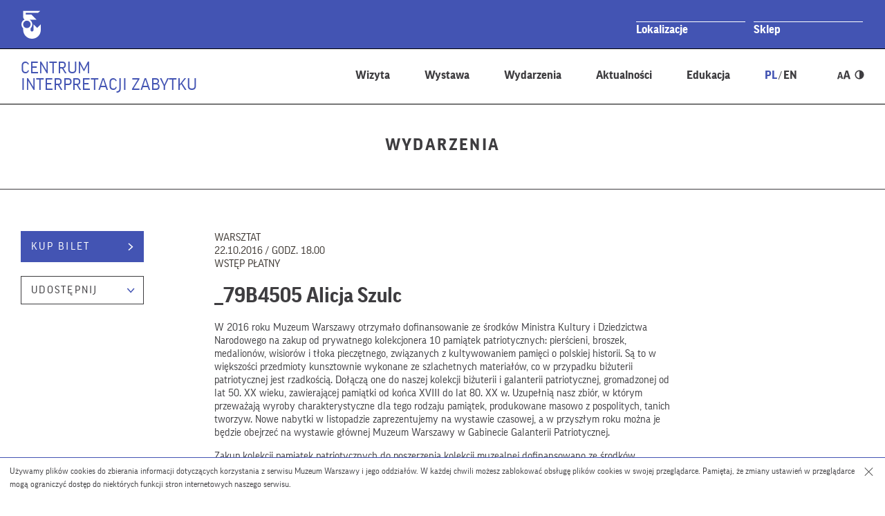

--- FILE ---
content_type: text/html; charset=UTF-8
request_url: https://ciz.muzeumwarszawy.pl/wydarzenia/czwartek-kuratorski-gabinet-sreber-i-platerow-warszawskich/_79b4505-alicja-szulc/
body_size: 14073
content:
<!DOCTYPE html>
        <html class="" lang="pl" xml:lang="pl">
<head>
    <!--[if lt IE 7]>
    <p class="chromeframe">You are using an outdated browser. <a href="http://browsehappy.com/">Upgrade your browser today</a> or <a href="http://www.google.com/chromeframe/?redirect=true">install Google Chrome Frame</a> to fully enjoy this site.</p>
    <![endif]-->
    <!--[if lt IE 9]>
    <script src="https://html5shim.googlecode.com/svn/trunk/html5.js"></script>
    <![endif]-->
    <meta charset="utf-8">
    <meta name="viewport" content="width=device-width, initial-scale=1.0, minimum-scale=1.0, maximum-scale=4.0">
    <meta name="format-detection" content="telephone=no" />
    <meta name="description" content="Muzeum Warszawy">
    <link rel="icon" href="https://ciz.muzeumwarszawy.pl/wp-content/themes/muzeum_warszawy_oddzial/img/favicon.ico" type="image/x-icon">
    <link rel="apple-touch-icon" sizes="57x57" href="https://ciz.muzeumwarszawy.pl/wp-content/themes/muzeum_warszawy_oddzial/img/favicon/apple-icon-57x57.png">
    <link rel="apple-touch-icon" sizes="60x60" href="https://ciz.muzeumwarszawy.pl/wp-content/themes/muzeum_warszawy_oddzial/img/favicon/apple-icon-60x60.png">
    <link rel="apple-touch-icon" sizes="72x72" href="https://ciz.muzeumwarszawy.pl/wp-content/themes/muzeum_warszawy_oddzial/img/favicon/apple-icon-72x72.png">
    <link rel="apple-touch-icon" sizes="76x76" href="https://ciz.muzeumwarszawy.pl/wp-content/themes/muzeum_warszawy_oddzial/img/favicon/apple-icon-76x76.png">
    <link rel="apple-touch-icon" sizes="114x114" href="https://ciz.muzeumwarszawy.pl/wp-content/themes/muzeum_warszawy_oddzial/img/favicon/apple-icon-114x114.png">
    <link rel="apple-touch-icon" sizes="120x120" href="https://ciz.muzeumwarszawy.pl/wp-content/themes/muzeum_warszawy_oddzial/img/favicon/apple-icon-120x120.png">
    <link rel="apple-touch-icon" sizes="144x144" href="https://ciz.muzeumwarszawy.pl/wp-content/themes/muzeum_warszawy_oddzial/img/favicon/apple-icon-144x144.png">
    <link rel="apple-touch-icon" sizes="152x152" href="https://ciz.muzeumwarszawy.pl/wp-content/themes/muzeum_warszawy_oddzial/img/favicon/apple-icon-152x152.png">
    <link rel="apple-touch-icon" sizes="180x180" href="https://ciz.muzeumwarszawy.pl/wp-content/themes/muzeum_warszawy_oddzial/img/favicon/apple-icon-180x180.png">
    <link rel="icon" type="image/png" sizes="192x192"  href="https://ciz.muzeumwarszawy.pl/wp-content/themes/muzeum_warszawy_oddzial/img/favicon/android-icon-192x192.png">
    <link rel="icon" type="image/png" sizes="32x32" href="https://ciz.muzeumwarszawy.pl/wp-content/themes/muzeum_warszawy_oddzial/img/favicon/favicon-32x32.png">
    <link rel="icon" type="image/png" sizes="96x96" href="https://ciz.muzeumwarszawy.pl/wp-content/themes/muzeum_warszawy_oddzial/img/favicon/favicon-96x96.png">
    <link rel="icon" type="image/png" sizes="16x16" href="https://ciz.muzeumwarszawy.pl/wp-content/themes/muzeum_warszawy_oddzial/img/favicon/favicon-16x16.png">
    <link rel="manifest" href="https://ciz.muzeumwarszawy.pl/wp-content/themes/muzeum_warszawy_oddzial/img/favicon/manifest.json">
    <meta name="msapplication-TileColor" content="#ffffff">
    <meta name="msapplication-TileImage" content="/ms-icon-144x144.png">
    
    <script type="text/javascript">var templateUrl = 'https://ciz.muzeumwarszawy.pl/wp-content/themes/muzeum_warszawy_oddzial';var blogUrl = 'https://ciz.muzeumwarszawy.pl';</script>
    <!--<link rel="stylesheet" href="https://muzeumwarszawy.pl/wp-content/themes/muzeum_warszawy/stylesheets/css/styles.css" type="text/css" media="all">-->
    <meta name='robots' content='index, follow, max-image-preview:large, max-snippet:-1, max-video-preview:-1' />
<link rel="alternate" hreflang="pl" href="https://ciz.muzeumwarszawy.pl/wydarzenia/czwartek-kuratorski-gabinet-sreber-i-platerow-warszawskich/_79b4505-alicja-szulc/" />
<link rel="alternate" hreflang="en" href="https://ciz.muzeumwarszawy.pl/en/_79b4505-alicja-szulc-2/" />
<link rel="alternate" hreflang="x-default" href="https://ciz.muzeumwarszawy.pl/wydarzenia/czwartek-kuratorski-gabinet-sreber-i-platerow-warszawskich/_79b4505-alicja-szulc/" />

	<!-- This site is optimized with the Yoast SEO plugin v26.7 - https://yoast.com/wordpress/plugins/seo/ -->
	<title>_79B4505 Alicja Szulc | Centrum Interpretacji Zabytku</title>
	<link rel="canonical" href="https://ciz.muzeumwarszawy.pl/wydarzenia/czwartek-kuratorski-gabinet-sreber-i-platerow-warszawskich/_79b4505-alicja-szulc/" />
	<meta property="og:locale" content="pl_PL" />
	<meta property="og:type" content="article" />
	<meta property="og:title" content="_79B4505 Alicja Szulc | Centrum Interpretacji Zabytku" />
	<meta property="og:url" content="https://ciz.muzeumwarszawy.pl/wydarzenia/czwartek-kuratorski-gabinet-sreber-i-platerow-warszawskich/_79b4505-alicja-szulc/" />
	<meta property="og:site_name" content="Centrum Interpretacji Zabytku" />
	<meta property="article:publisher" content="https://www.facebook.com/Centrum.Interpretacji.Zabytku" />
	<meta property="og:image" content="https://ciz.muzeumwarszawy.pl/wydarzenia/czwartek-kuratorski-gabinet-sreber-i-platerow-warszawskich/_79b4505-alicja-szulc" />
	<meta property="og:image:width" content="1200" />
	<meta property="og:image:height" content="800" />
	<meta property="og:image:type" content="image/jpeg" />
	<meta name="twitter:card" content="summary_large_image" />
	<script type="application/ld+json" class="yoast-schema-graph">{"@context":"https://schema.org","@graph":[{"@type":"WebPage","@id":"https://ciz.muzeumwarszawy.pl/wydarzenia/czwartek-kuratorski-gabinet-sreber-i-platerow-warszawskich/_79b4505-alicja-szulc/","url":"https://ciz.muzeumwarszawy.pl/wydarzenia/czwartek-kuratorski-gabinet-sreber-i-platerow-warszawskich/_79b4505-alicja-szulc/","name":"_79B4505 Alicja Szulc | Centrum Interpretacji Zabytku","isPartOf":{"@id":"https://ciz.muzeumwarszawy.pl/#website"},"primaryImageOfPage":{"@id":"https://ciz.muzeumwarszawy.pl/wydarzenia/czwartek-kuratorski-gabinet-sreber-i-platerow-warszawskich/_79b4505-alicja-szulc/#primaryimage"},"image":{"@id":"https://ciz.muzeumwarszawy.pl/wydarzenia/czwartek-kuratorski-gabinet-sreber-i-platerow-warszawskich/_79b4505-alicja-szulc/#primaryimage"},"thumbnailUrl":"https://ciz.muzeumwarszawy.pl/wp-content/uploads/sites/18/2022/03/79B4505-Alicja-Szulc.jpg","datePublished":"2022-03-28T14:03:38+00:00","breadcrumb":{"@id":"https://ciz.muzeumwarszawy.pl/wydarzenia/czwartek-kuratorski-gabinet-sreber-i-platerow-warszawskich/_79b4505-alicja-szulc/#breadcrumb"},"inLanguage":"pl-PL","potentialAction":[{"@type":"ReadAction","target":["https://ciz.muzeumwarszawy.pl/wydarzenia/czwartek-kuratorski-gabinet-sreber-i-platerow-warszawskich/_79b4505-alicja-szulc/"]}]},{"@type":"ImageObject","inLanguage":"pl-PL","@id":"https://ciz.muzeumwarszawy.pl/wydarzenia/czwartek-kuratorski-gabinet-sreber-i-platerow-warszawskich/_79b4505-alicja-szulc/#primaryimage","url":"https://ciz.muzeumwarszawy.pl/wp-content/uploads/sites/18/2022/03/79B4505-Alicja-Szulc.jpg","contentUrl":"https://ciz.muzeumwarszawy.pl/wp-content/uploads/sites/18/2022/03/79B4505-Alicja-Szulc.jpg","width":1200,"height":800},{"@type":"BreadcrumbList","@id":"https://ciz.muzeumwarszawy.pl/wydarzenia/czwartek-kuratorski-gabinet-sreber-i-platerow-warszawskich/_79b4505-alicja-szulc/#breadcrumb","itemListElement":[{"@type":"ListItem","position":1,"name":"Home","item":"https://ciz.muzeumwarszawy.pl/"},{"@type":"ListItem","position":2,"name":"Czwartek kuratorski: Gabinet Sreber i Platerów Warszawskich","item":"https://ciz.muzeumwarszawy.pl/wydarzenia/czwartek-kuratorski-gabinet-sreber-i-platerow-warszawskich/"},{"@type":"ListItem","position":3,"name":"_79B4505 Alicja Szulc"}]},{"@type":"WebSite","@id":"https://ciz.muzeumwarszawy.pl/#website","url":"https://ciz.muzeumwarszawy.pl/","name":"Centrum Interpretacji Zabytku","description":"Centrum Interpretacji Zabytku","potentialAction":[{"@type":"SearchAction","target":{"@type":"EntryPoint","urlTemplate":"https://ciz.muzeumwarszawy.pl/?s={search_term_string}"},"query-input":{"@type":"PropertyValueSpecification","valueRequired":true,"valueName":"search_term_string"}}],"inLanguage":"pl-PL"}]}</script>
	<!-- / Yoast SEO plugin. -->


<link rel='dns-prefetch' href='//code.jquery.com' />
<link rel="alternate" type="application/rss+xml" title="Centrum Interpretacji Zabytku &raquo; _79B4505 Alicja Szulc Kanał z komentarzami" href="https://ciz.muzeumwarszawy.pl/wydarzenia/czwartek-kuratorski-gabinet-sreber-i-platerow-warszawskich/_79b4505-alicja-szulc/feed/" />
<link rel="alternate" title="oEmbed (JSON)" type="application/json+oembed" href="https://ciz.muzeumwarszawy.pl/wp-json/oembed/1.0/embed?url=https%3A%2F%2Fciz.muzeumwarszawy.pl%2Fwydarzenia%2Fczwartek-kuratorski-gabinet-sreber-i-platerow-warszawskich%2F_79b4505-alicja-szulc%2F" />
<link rel="alternate" title="oEmbed (XML)" type="text/xml+oembed" href="https://ciz.muzeumwarszawy.pl/wp-json/oembed/1.0/embed?url=https%3A%2F%2Fciz.muzeumwarszawy.pl%2Fwydarzenia%2Fczwartek-kuratorski-gabinet-sreber-i-platerow-warszawskich%2F_79b4505-alicja-szulc%2F&#038;format=xml" />
<style id='wp-img-auto-sizes-contain-inline-css' type='text/css'>
img:is([sizes=auto i],[sizes^="auto," i]){contain-intrinsic-size:3000px 1500px}
/*# sourceURL=wp-img-auto-sizes-contain-inline-css */
</style>
<link rel='stylesheet' id='fonts-css' href='https://ciz.muzeumwarszawy.pl/wp-content/themes/muzeum_warszawy_oddzial/stylesheets/css/fonts.css?ver=1.0' type='text/css' media='all' />
<link rel='stylesheet' id='global-css' href='https://ciz.muzeumwarszawy.pl/wp-content/themes/muzeum_warszawy_oddzial/stylesheets/css/common-300925.css?ver=1.0' type='text/css' media='all' />
<link rel='stylesheet' id='highcontrast-css' href='https://ciz.muzeumwarszawy.pl/wp-content/themes/muzeum_warszawy_oddzial/stylesheets/css/contrast.css?ver=1.0' type='text/css' media='all' />
<link rel='stylesheet' id='main-css' href='https://ciz.muzeumwarszawy.pl/wp-content/themes/muzeum_warszawy_oddzial/stylesheets/css/styles-050925.css?ver=1.0' type='text/css' media='all' />
<style id='wp-emoji-styles-inline-css' type='text/css'>

	img.wp-smiley, img.emoji {
		display: inline !important;
		border: none !important;
		box-shadow: none !important;
		height: 1em !important;
		width: 1em !important;
		margin: 0 0.07em !important;
		vertical-align: -0.1em !important;
		background: none !important;
		padding: 0 !important;
	}
/*# sourceURL=wp-emoji-styles-inline-css */
</style>
<link rel='stylesheet' id='wp-block-library-css' href='https://ciz.muzeumwarszawy.pl/wp-includes/css/dist/block-library/style.min.css?ver=6.9' type='text/css' media='all' />
<style id='classic-theme-styles-inline-css' type='text/css'>
/*! This file is auto-generated */
.wp-block-button__link{color:#fff;background-color:#32373c;border-radius:9999px;box-shadow:none;text-decoration:none;padding:calc(.667em + 2px) calc(1.333em + 2px);font-size:1.125em}.wp-block-file__button{background:#32373c;color:#fff;text-decoration:none}
/*# sourceURL=/wp-includes/css/classic-themes.min.css */
</style>
<style id='global-styles-inline-css' type='text/css'>
:root{--wp--preset--aspect-ratio--square: 1;--wp--preset--aspect-ratio--4-3: 4/3;--wp--preset--aspect-ratio--3-4: 3/4;--wp--preset--aspect-ratio--3-2: 3/2;--wp--preset--aspect-ratio--2-3: 2/3;--wp--preset--aspect-ratio--16-9: 16/9;--wp--preset--aspect-ratio--9-16: 9/16;--wp--preset--color--black: #000000;--wp--preset--color--cyan-bluish-gray: #abb8c3;--wp--preset--color--white: #ffffff;--wp--preset--color--pale-pink: #f78da7;--wp--preset--color--vivid-red: #cf2e2e;--wp--preset--color--luminous-vivid-orange: #ff6900;--wp--preset--color--luminous-vivid-amber: #fcb900;--wp--preset--color--light-green-cyan: #7bdcb5;--wp--preset--color--vivid-green-cyan: #00d084;--wp--preset--color--pale-cyan-blue: #8ed1fc;--wp--preset--color--vivid-cyan-blue: #0693e3;--wp--preset--color--vivid-purple: #9b51e0;--wp--preset--gradient--vivid-cyan-blue-to-vivid-purple: linear-gradient(135deg,rgb(6,147,227) 0%,rgb(155,81,224) 100%);--wp--preset--gradient--light-green-cyan-to-vivid-green-cyan: linear-gradient(135deg,rgb(122,220,180) 0%,rgb(0,208,130) 100%);--wp--preset--gradient--luminous-vivid-amber-to-luminous-vivid-orange: linear-gradient(135deg,rgb(252,185,0) 0%,rgb(255,105,0) 100%);--wp--preset--gradient--luminous-vivid-orange-to-vivid-red: linear-gradient(135deg,rgb(255,105,0) 0%,rgb(207,46,46) 100%);--wp--preset--gradient--very-light-gray-to-cyan-bluish-gray: linear-gradient(135deg,rgb(238,238,238) 0%,rgb(169,184,195) 100%);--wp--preset--gradient--cool-to-warm-spectrum: linear-gradient(135deg,rgb(74,234,220) 0%,rgb(151,120,209) 20%,rgb(207,42,186) 40%,rgb(238,44,130) 60%,rgb(251,105,98) 80%,rgb(254,248,76) 100%);--wp--preset--gradient--blush-light-purple: linear-gradient(135deg,rgb(255,206,236) 0%,rgb(152,150,240) 100%);--wp--preset--gradient--blush-bordeaux: linear-gradient(135deg,rgb(254,205,165) 0%,rgb(254,45,45) 50%,rgb(107,0,62) 100%);--wp--preset--gradient--luminous-dusk: linear-gradient(135deg,rgb(255,203,112) 0%,rgb(199,81,192) 50%,rgb(65,88,208) 100%);--wp--preset--gradient--pale-ocean: linear-gradient(135deg,rgb(255,245,203) 0%,rgb(182,227,212) 50%,rgb(51,167,181) 100%);--wp--preset--gradient--electric-grass: linear-gradient(135deg,rgb(202,248,128) 0%,rgb(113,206,126) 100%);--wp--preset--gradient--midnight: linear-gradient(135deg,rgb(2,3,129) 0%,rgb(40,116,252) 100%);--wp--preset--font-size--small: 13px;--wp--preset--font-size--medium: 20px;--wp--preset--font-size--large: 36px;--wp--preset--font-size--x-large: 42px;--wp--preset--spacing--20: 0.44rem;--wp--preset--spacing--30: 0.67rem;--wp--preset--spacing--40: 1rem;--wp--preset--spacing--50: 1.5rem;--wp--preset--spacing--60: 2.25rem;--wp--preset--spacing--70: 3.38rem;--wp--preset--spacing--80: 5.06rem;--wp--preset--shadow--natural: 6px 6px 9px rgba(0, 0, 0, 0.2);--wp--preset--shadow--deep: 12px 12px 50px rgba(0, 0, 0, 0.4);--wp--preset--shadow--sharp: 6px 6px 0px rgba(0, 0, 0, 0.2);--wp--preset--shadow--outlined: 6px 6px 0px -3px rgb(255, 255, 255), 6px 6px rgb(0, 0, 0);--wp--preset--shadow--crisp: 6px 6px 0px rgb(0, 0, 0);}:where(.is-layout-flex){gap: 0.5em;}:where(.is-layout-grid){gap: 0.5em;}body .is-layout-flex{display: flex;}.is-layout-flex{flex-wrap: wrap;align-items: center;}.is-layout-flex > :is(*, div){margin: 0;}body .is-layout-grid{display: grid;}.is-layout-grid > :is(*, div){margin: 0;}:where(.wp-block-columns.is-layout-flex){gap: 2em;}:where(.wp-block-columns.is-layout-grid){gap: 2em;}:where(.wp-block-post-template.is-layout-flex){gap: 1.25em;}:where(.wp-block-post-template.is-layout-grid){gap: 1.25em;}.has-black-color{color: var(--wp--preset--color--black) !important;}.has-cyan-bluish-gray-color{color: var(--wp--preset--color--cyan-bluish-gray) !important;}.has-white-color{color: var(--wp--preset--color--white) !important;}.has-pale-pink-color{color: var(--wp--preset--color--pale-pink) !important;}.has-vivid-red-color{color: var(--wp--preset--color--vivid-red) !important;}.has-luminous-vivid-orange-color{color: var(--wp--preset--color--luminous-vivid-orange) !important;}.has-luminous-vivid-amber-color{color: var(--wp--preset--color--luminous-vivid-amber) !important;}.has-light-green-cyan-color{color: var(--wp--preset--color--light-green-cyan) !important;}.has-vivid-green-cyan-color{color: var(--wp--preset--color--vivid-green-cyan) !important;}.has-pale-cyan-blue-color{color: var(--wp--preset--color--pale-cyan-blue) !important;}.has-vivid-cyan-blue-color{color: var(--wp--preset--color--vivid-cyan-blue) !important;}.has-vivid-purple-color{color: var(--wp--preset--color--vivid-purple) !important;}.has-black-background-color{background-color: var(--wp--preset--color--black) !important;}.has-cyan-bluish-gray-background-color{background-color: var(--wp--preset--color--cyan-bluish-gray) !important;}.has-white-background-color{background-color: var(--wp--preset--color--white) !important;}.has-pale-pink-background-color{background-color: var(--wp--preset--color--pale-pink) !important;}.has-vivid-red-background-color{background-color: var(--wp--preset--color--vivid-red) !important;}.has-luminous-vivid-orange-background-color{background-color: var(--wp--preset--color--luminous-vivid-orange) !important;}.has-luminous-vivid-amber-background-color{background-color: var(--wp--preset--color--luminous-vivid-amber) !important;}.has-light-green-cyan-background-color{background-color: var(--wp--preset--color--light-green-cyan) !important;}.has-vivid-green-cyan-background-color{background-color: var(--wp--preset--color--vivid-green-cyan) !important;}.has-pale-cyan-blue-background-color{background-color: var(--wp--preset--color--pale-cyan-blue) !important;}.has-vivid-cyan-blue-background-color{background-color: var(--wp--preset--color--vivid-cyan-blue) !important;}.has-vivid-purple-background-color{background-color: var(--wp--preset--color--vivid-purple) !important;}.has-black-border-color{border-color: var(--wp--preset--color--black) !important;}.has-cyan-bluish-gray-border-color{border-color: var(--wp--preset--color--cyan-bluish-gray) !important;}.has-white-border-color{border-color: var(--wp--preset--color--white) !important;}.has-pale-pink-border-color{border-color: var(--wp--preset--color--pale-pink) !important;}.has-vivid-red-border-color{border-color: var(--wp--preset--color--vivid-red) !important;}.has-luminous-vivid-orange-border-color{border-color: var(--wp--preset--color--luminous-vivid-orange) !important;}.has-luminous-vivid-amber-border-color{border-color: var(--wp--preset--color--luminous-vivid-amber) !important;}.has-light-green-cyan-border-color{border-color: var(--wp--preset--color--light-green-cyan) !important;}.has-vivid-green-cyan-border-color{border-color: var(--wp--preset--color--vivid-green-cyan) !important;}.has-pale-cyan-blue-border-color{border-color: var(--wp--preset--color--pale-cyan-blue) !important;}.has-vivid-cyan-blue-border-color{border-color: var(--wp--preset--color--vivid-cyan-blue) !important;}.has-vivid-purple-border-color{border-color: var(--wp--preset--color--vivid-purple) !important;}.has-vivid-cyan-blue-to-vivid-purple-gradient-background{background: var(--wp--preset--gradient--vivid-cyan-blue-to-vivid-purple) !important;}.has-light-green-cyan-to-vivid-green-cyan-gradient-background{background: var(--wp--preset--gradient--light-green-cyan-to-vivid-green-cyan) !important;}.has-luminous-vivid-amber-to-luminous-vivid-orange-gradient-background{background: var(--wp--preset--gradient--luminous-vivid-amber-to-luminous-vivid-orange) !important;}.has-luminous-vivid-orange-to-vivid-red-gradient-background{background: var(--wp--preset--gradient--luminous-vivid-orange-to-vivid-red) !important;}.has-very-light-gray-to-cyan-bluish-gray-gradient-background{background: var(--wp--preset--gradient--very-light-gray-to-cyan-bluish-gray) !important;}.has-cool-to-warm-spectrum-gradient-background{background: var(--wp--preset--gradient--cool-to-warm-spectrum) !important;}.has-blush-light-purple-gradient-background{background: var(--wp--preset--gradient--blush-light-purple) !important;}.has-blush-bordeaux-gradient-background{background: var(--wp--preset--gradient--blush-bordeaux) !important;}.has-luminous-dusk-gradient-background{background: var(--wp--preset--gradient--luminous-dusk) !important;}.has-pale-ocean-gradient-background{background: var(--wp--preset--gradient--pale-ocean) !important;}.has-electric-grass-gradient-background{background: var(--wp--preset--gradient--electric-grass) !important;}.has-midnight-gradient-background{background: var(--wp--preset--gradient--midnight) !important;}.has-small-font-size{font-size: var(--wp--preset--font-size--small) !important;}.has-medium-font-size{font-size: var(--wp--preset--font-size--medium) !important;}.has-large-font-size{font-size: var(--wp--preset--font-size--large) !important;}.has-x-large-font-size{font-size: var(--wp--preset--font-size--x-large) !important;}
:where(.wp-block-post-template.is-layout-flex){gap: 1.25em;}:where(.wp-block-post-template.is-layout-grid){gap: 1.25em;}
:where(.wp-block-term-template.is-layout-flex){gap: 1.25em;}:where(.wp-block-term-template.is-layout-grid){gap: 1.25em;}
:where(.wp-block-columns.is-layout-flex){gap: 2em;}:where(.wp-block-columns.is-layout-grid){gap: 2em;}
:root :where(.wp-block-pullquote){font-size: 1.5em;line-height: 1.6;}
/*# sourceURL=global-styles-inline-css */
</style>
<link rel='stylesheet' id='events-manager-css' href='https://ciz.muzeumwarszawy.pl/wp-content/plugins/events-manager/includes/css/events-manager.min.css?ver=7.2.3.1' type='text/css' media='all' />
<style id='events-manager-inline-css' type='text/css'>
body .em { --font-family : inherit; --font-weight : inherit; --font-size : 1em; --line-height : inherit; }
/*# sourceURL=events-manager-inline-css */
</style>
<link rel='stylesheet' id='wpml-legacy-horizontal-list-0-css' href='https://ciz.muzeumwarszawy.pl/wp-content/plugins/sitepress-multilingual-cms/templates/language-switchers/legacy-list-horizontal/style.min.css?ver=1' type='text/css' media='all' />
<script type="text/javascript" src="https://code.jquery.com/jquery-2.2.4.min.js?ver=1.0" id="jquery-js"></script>
<script type="text/javascript" src="https://ciz.muzeumwarszawy.pl/wp-includes/js/jquery/ui/core.min.js?ver=1.13.3" id="jquery-ui-core-js"></script>
<script type="text/javascript" src="https://ciz.muzeumwarszawy.pl/wp-includes/js/jquery/ui/mouse.min.js?ver=1.13.3" id="jquery-ui-mouse-js"></script>
<script type="text/javascript" src="https://ciz.muzeumwarszawy.pl/wp-includes/js/jquery/ui/sortable.min.js?ver=1.13.3" id="jquery-ui-sortable-js"></script>
<script type="text/javascript" src="https://ciz.muzeumwarszawy.pl/wp-includes/js/jquery/ui/datepicker.min.js?ver=1.13.3" id="jquery-ui-datepicker-js"></script>
<script type="text/javascript" id="jquery-ui-datepicker-js-after">
/* <![CDATA[ */
jQuery(function(jQuery){jQuery.datepicker.setDefaults({"closeText":"Zamknij","currentText":"Dzisiaj","monthNames":["stycze\u0144","luty","marzec","kwiecie\u0144","maj","czerwiec","lipiec","sierpie\u0144","wrzesie\u0144","pa\u017adziernik","listopad","grudzie\u0144"],"monthNamesShort":["sty","lut","mar","kwi","maj","cze","lip","sie","wrz","pa\u017a","lis","gru"],"nextText":"Nast\u0119pny","prevText":"Poprzedni","dayNames":["niedziela","poniedzia\u0142ek","wtorek","\u015broda","czwartek","pi\u0105tek","sobota"],"dayNamesShort":["niedz.","pon.","wt.","\u015br.","czw.","pt.","sob."],"dayNamesMin":["N","P","W","\u015a","C","P","S"],"dateFormat":"d MM yy","firstDay":1,"isRTL":false});});
//# sourceURL=jquery-ui-datepicker-js-after
/* ]]> */
</script>
<script type="text/javascript" src="https://ciz.muzeumwarszawy.pl/wp-includes/js/jquery/ui/resizable.min.js?ver=1.13.3" id="jquery-ui-resizable-js"></script>
<script type="text/javascript" src="https://ciz.muzeumwarszawy.pl/wp-includes/js/jquery/ui/draggable.min.js?ver=1.13.3" id="jquery-ui-draggable-js"></script>
<script type="text/javascript" src="https://ciz.muzeumwarszawy.pl/wp-includes/js/jquery/ui/controlgroup.min.js?ver=1.13.3" id="jquery-ui-controlgroup-js"></script>
<script type="text/javascript" src="https://ciz.muzeumwarszawy.pl/wp-includes/js/jquery/ui/checkboxradio.min.js?ver=1.13.3" id="jquery-ui-checkboxradio-js"></script>
<script type="text/javascript" src="https://ciz.muzeumwarszawy.pl/wp-includes/js/jquery/ui/button.min.js?ver=1.13.3" id="jquery-ui-button-js"></script>
<script type="text/javascript" src="https://ciz.muzeumwarszawy.pl/wp-includes/js/jquery/ui/dialog.min.js?ver=1.13.3" id="jquery-ui-dialog-js"></script>
<script type="text/javascript" id="events-manager-js-extra">
/* <![CDATA[ */
var EM = {"ajaxurl":"https://ciz.muzeumwarszawy.pl/wp-admin/admin-ajax.php","locationajaxurl":"https://ciz.muzeumwarszawy.pl/wp-admin/admin-ajax.php?action=locations_search","firstDay":"1","locale":"pl","dateFormat":"yy-mm-dd","ui_css":"https://ciz.muzeumwarszawy.pl/wp-content/plugins/events-manager/includes/css/jquery-ui/build.min.css","show24hours":"1","is_ssl":"1","autocomplete_limit":"10","calendar":{"breakpoints":{"small":560,"medium":908,"large":false},"month_format":"M Y"},"phone":"","datepicker":{"format":"d.m.Y","locale":"pl"},"search":{"breakpoints":{"small":650,"medium":850,"full":false}},"url":"https://ciz.muzeumwarszawy.pl/wp-content/plugins/events-manager","assets":{"input.em-uploader":{"js":{"em-uploader":{"url":"https://ciz.muzeumwarszawy.pl/wp-content/plugins/events-manager/includes/js/em-uploader.js?v=7.2.3.1","event":"em_uploader_ready"}}},".em-event-editor":{"js":{"event-editor":{"url":"https://ciz.muzeumwarszawy.pl/wp-content/plugins/events-manager/includes/js/events-manager-event-editor.js?v=7.2.3.1","event":"em_event_editor_ready"}},"css":{"event-editor":"https://ciz.muzeumwarszawy.pl/wp-content/plugins/events-manager/includes/css/events-manager-event-editor.min.css?v=7.2.3.1"}},".em-recurrence-sets, .em-timezone":{"js":{"luxon":{"url":"luxon/luxon.js?v=7.2.3.1","event":"em_luxon_ready"}}},".em-booking-form, #em-booking-form, .em-booking-recurring, .em-event-booking-form":{"js":{"em-bookings":{"url":"https://ciz.muzeumwarszawy.pl/wp-content/plugins/events-manager/includes/js/bookingsform.js?v=7.2.3.1","event":"em_booking_form_js_loaded"}}},"#em-opt-archetypes":{"js":{"archetypes":"https://ciz.muzeumwarszawy.pl/wp-content/plugins/events-manager/includes/js/admin-archetype-editor.js?v=7.2.3.1","archetypes_ms":"https://ciz.muzeumwarszawy.pl/wp-content/plugins/events-manager/includes/js/admin-archetypes.js?v=7.2.3.1","qs":"qs/qs.js?v=7.2.3.1"}}},"cached":"","bookingInProgress":"Prosz\u0119 czeka\u0107, rezerwacja jest wysy\u0142ana. ","tickets_save":"Zapisz bilet.","bookingajaxurl":"https://ciz.muzeumwarszawy.pl/wp-admin/admin-ajax.php","bookings_export_save":"Eksportuj rezerwacje","bookings_settings_save":"Zapisz ustawienia","booking_delete":"Czy na pewno chcesz usun\u0105\u0107?","booking_offset":"30","bookings":{"submit_button":{"text":{"default":"Wy\u015blij","free":"Wy\u015blij","payment":"Wy\u015blij","processing":"Przetwarzanie\u2026"}},"update_listener":""},"bb_full":"Wyprzedane","bb_book":"Zarezerwuj","bb_booking":"Rezerwuj\u0119...","bb_booked":"Rezerwacja wys\u0142ana","bb_error":"Rezerwacja - b\u0142\u0105d. Spr\u00f3buj ponownie?","bb_cancel":"Anuluj","bb_canceling":"Anulowanie...","bb_cancelled":"Odwo\u0142ane","bb_cancel_error":"Anulacja - b\u0142\u0105d. Spr\u00f3buj ponownie?","txt_search":"","txt_searching":"Szukam\u2026","txt_loading":"Wczytywanie\u2026"};
//# sourceURL=events-manager-js-extra
/* ]]> */
</script>
<script type="text/javascript" src="https://ciz.muzeumwarszawy.pl/wp-content/plugins/events-manager/includes/js/events-manager.js?ver=7.2.3.1" id="events-manager-js"></script>
<script type="text/javascript" src="https://ciz.muzeumwarszawy.pl/wp-content/plugins/events-manager/includes/external/flatpickr/l10n/pl.js?ver=7.2.3.1" id="em-flatpickr-localization-js"></script>
<link rel="https://api.w.org/" href="https://ciz.muzeumwarszawy.pl/wp-json/" /><link rel="alternate" title="JSON" type="application/json" href="https://ciz.muzeumwarszawy.pl/wp-json/wp/v2/media/16340" /><link rel="EditURI" type="application/rsd+xml" title="RSD" href="https://ciz.muzeumwarszawy.pl/xmlrpc.php?rsd" />
<link rel='shortlink' href='https://ciz.muzeumwarszawy.pl/?p=16340' />
<meta name="generator" content="WPML ver:4.8.6 stt:1,41;" />
<meta name="generator" content="Elementor 3.34.1; features: additional_custom_breakpoints; settings: css_print_method-external, google_font-enabled, font_display-auto">
			<style>
				.e-con.e-parent:nth-of-type(n+4):not(.e-lazyloaded):not(.e-no-lazyload),
				.e-con.e-parent:nth-of-type(n+4):not(.e-lazyloaded):not(.e-no-lazyload) * {
					background-image: none !important;
				}
				@media screen and (max-height: 1024px) {
					.e-con.e-parent:nth-of-type(n+3):not(.e-lazyloaded):not(.e-no-lazyload),
					.e-con.e-parent:nth-of-type(n+3):not(.e-lazyloaded):not(.e-no-lazyload) * {
						background-image: none !important;
					}
				}
				@media screen and (max-height: 640px) {
					.e-con.e-parent:nth-of-type(n+2):not(.e-lazyloaded):not(.e-no-lazyload),
					.e-con.e-parent:nth-of-type(n+2):not(.e-lazyloaded):not(.e-no-lazyload) * {
						background-image: none !important;
					}
				}
			</style>
					<style type="text/css" id="wp-custom-css">
			html .oddzial_mw.home .main_menu .blog_title a { opacity: 1;}		</style>
		
    
    
    
    
            <!-- Global site tag (gtag.js) - Google Analytics Muzeum CIZ  -->
        <script async src="https://www.googletagmanager.com/gtag/js?id=UA-55289389-9"></script>
        <script>
          window.dataLayer = window.dataLayer || [];
          function gtag(){dataLayer.push(arguments);}
          gtag('js', new Date());

          gtag('config', 'UA-55289389-9');
        </script>
    
    
    
    

    <!-- Global site tag (gtag.js) - Google Analytics -->
    <script async src="https://www.googletagmanager.com/gtag/js?id=G-ZLX621E6QT"></script>
    <script>
      window.dataLayer = window.dataLayer || [];
      function gtag(){dataLayer.push(arguments);}
      gtag('js', new Date());

      gtag('config', 'G-ZLX621E6QT');
    </script>


    <!-- MailerLite Universal -->
    <script>
        (function(w,d,e,u,f,l,n){w[f]=w[f]||function(){(w[f].q=w[f].q||[])
        .push(arguments);},l=d.createElement(e),l.async=1,l.src=u,
        n=d.getElementsByTagName(e)[0],n.parentNode.insertBefore(l,n);})
        (window,document,'script','https://assets.mailerlite.com/js/universal.js','ml');
        ml('account', '1216280');
    </script>
    <!-- End MailerLite Universal -->

</head>


<body data-rsssl=1 class="oddzial_mw blog_18 pl" data-lang="pl">


        <div id="cookiebar">
      <div class="inner">
        <!--googleoff: all-->
        <p>Używamy plików cookies do zbierania informacji dotyczących korzystania z serwisu Muzeum Warszawy i jego oddziałów. W każdej chwili możesz zablokować obsługę plików cookies w swojej przeglądarce. Pamiętaj, że zmiany ustawień w przeglądarce mogą ograniczyć dostęp do niektórych funkcji stron internetowych naszego serwisu.        <a href="#" class="cookies_close"></a>
        </p>
        <!--googleon: all-->
      </div>
    </div>
    

  <div class="overall desktop">

    
       	<div class="header_holder">
            <header>
                <svg  version="1.1" id="go_to_top" x="0px" y="0px" width="42.25px" height="42.417px" viewBox="0 0 42.25 42.417" enable-background="new 0 0 42.25 42.417" xml:space="preserve">
                <path fill="#FFFFFF" stroke="#4354B4" stroke-width="1.3793" d="M21.25,41.25c11.045,0,20-8.955,20-20c0-11.045-8.955-20-20-20  s-20,8.955-20,20C1.25,32.295,10.205,41.25,21.25,41.25"/>
                <polygon fill="#4354B4" points="21.25,11.758 13.478,19.667 15.032,21.167 20.159,15.866 20.159,30.742 22.341,30.742   22.341,15.866 27.469,21.167 29.024,19.667 "/>
                </svg>
                <div class="logo mobile">
                <a href="https://muzeumwarszawy.pl/">
                <svg  version="1.1" x="0px" y="0px" width="29px" height="42px" viewBox="0 0 29 42" enable-background="new 0 0 29 42" xml:space="preserve">
                <path fill="#FFFFFF" d="M17.938,20.259v8.329c0,1.188-0.963,2.155-2.152,2.155c-1.187,0-2.154-0.968-2.154-2.155v-2.354  c1.585-1.428,2.582-3.497,2.582-5.799c0-2.833-1.509-5.314-3.769-6.682h9.978l-7.497-7.497H6.891c-0.075,0-0.144,0.005-0.215,0.01  V3.643h17.994l2.938-2.646H3.14v8.576v0.429c0,1.452,0.827,2.705,2.032,3.328C2.475,14.56,0.6,17.278,0.6,20.435  c0,2.282,0.979,4.335,2.54,5.762v2.391c0,6.973,5.674,12.645,12.646,12.645c6.975,0,12.645-5.672,12.645-12.645V20.27l-5.238,5.242  L17.938,20.259z M8.406,25.779c-2.951,0-5.344-2.393-5.344-5.344c0-2.951,2.393-5.344,5.344-5.344c2.951,0,5.344,2.394,5.344,5.344  C13.75,23.387,11.357,25.779,8.406,25.779"/>
                </svg>
                </a>
                </div>
            	<div class="logo desktop"><a href="https://muzeumwarszawy.pl/"><img src="https://ciz.muzeumwarszawy.pl/wp-content/themes/muzeum_warszawy_oddzial/img/logo-w.svg" alt="Logo Muzeum Warszawy" title="Logo Muzeum Warszawy" /></a></div>

                <a href="#" class="menu_button">
                    <div class="line_one"></div><div class="line_two"></div><div class="line_three"></div>
                </a>

                <div class="lang mobile-menu">
                    <a class="current" href="https://ciz.muzeumwarszawy.pl/wydarzenia/czwartek-kuratorski-gabinet-sreber-i-platerow-warszawskich/_79b4505-alicja-szulc/">pl</a><span>/</span><a href="https://ciz.muzeumwarszawy.pl/en/_79b4505-alicja-szulc-2/">en</a>                </div>
                
            	<div class="menu_holder">
                    <ul class="menu">
                        <li class="menu-item-has-children"><a href="#" title="Lokalizacje">Lokalizacje</a>
                    <ul class="sub-menu">
                        <li id="menu-item-14540" class="menu-item menu-item-type-custom menu-item-object-custom current-menu-item current_page_item menu-item-home menu-item-14540"><a title="Muzeum Warszawy – siedziba główna" href="https://muzeumwarszawy.pl">Muzeum Warszawy – siedziba główna</a></li>
                        <li id="menu-item-14541" class="menu-item menu-item-type-custom menu-item-object-custom menu-item-14541"><a title="Muzeum Warszawskiej Pragi" href="https://muzeumpragi.pl/">Muzeum Warszawskiej Pragi</a></li>
                        <li id="menu-item-15246" class="menu-item menu-item-type-custom menu-item-object-custom menu-item-15246"><a title="Muzeum Woli" href="https://muzeumwoli.muzeumwarszawy.pl/">Muzeum Woli</a></li>
                        <li id="menu-item-15247" class="menu-item menu-item-type-custom menu-item-object-custom menu-item-15247"><a title="Muzeum Farmacji" href="https://muzeumfarmacji.muzeumwarszawy.pl/">Muzeum Farmacji</a></li>
                        <li id="menu-item-15248" class="menu-item menu-item-type-custom menu-item-object-custom menu-item-15248"><a title="Muzeum Drukarstwa" href="https://muzeumdrukarstwa.muzeumwarszawy.pl/">Muzeum Drukarstwa</a></li>
                        <li id="menu-item-15249" class="menu-item menu-item-type-custom menu-item-object-custom menu-item-15249"><a title="Centrum Interpretacji Zabytku" href="https://ciz.muzeumwarszawy.pl/">Centrum Interpretacji Zabytku</a></li>
                        <li id="menu-item-14759" class="menu-item menu-item-type-custom menu-item-object-custom menu-item-14759"><a title="Barbakan" href="https://barbakan.muzeumwarszawy.pl/">Barbakan</a></li>
                        <li id="menu-item-15250" class="menu-item menu-item-type-custom menu-item-object-custom menu-item-15250"><a title="Korczakianum" href="https://korczakianum.muzeumwarszawy.pl/">Korczakianum</a></li>
                        <li id="menu-item-15251" class="menu-item menu-item-type-custom menu-item-object-custom menu-item-15251"><a title="Muzeum – Miejsce Pamięci Palmiry" href="https://palmiry.muzeumwarszawy.pl/">Muzeum – Miejsce Pamięci Palmiry</a></li>
                        <li id="menu-item-15252" class="menu-item menu-item-type-custom menu-item-object-custom menu-item-15252"><a title="Izba Pamięci przy Cmentarzu Powstańców Warszawy" href="http://izbapamieci.muzeumwarszawy.pl">Izba Pamięci przy Cmentarzu Powstańców Warszawy</a></li>
                    </ul>
                    

                    <li><a title="Sklep Muzeum Warszawy" href="https://sklep.muzeumwarszawy.pl">Sklep</a></li>

                    <li style="display:none" class="view-mode"><svg id="larger-typo" version="1.1" xmlns="https://www.w3.org/2000/svg" xmlns:xlink="https://www.w3.org/1999/xlink" x="0px" y="0px" width="26px" height="14px" viewBox="0 0 26 14" style="enable-background:new 0 0 26 14;" xml:space="preserve"><g><path style="fill:#3E3D40;" d="M9.1,13.2H6.9L10,3h2.4l3,10.1h-2.2L12.7,11h-3L9.1,13.2z M10,9.4h2.2L11.2,5h0L10,9.4z"/></g><g><path style="fill:#3E3D40;" d="M18.2,13.2h-2.6l3.7-12.3h3l3.7,12.3h-2.7l-0.7-2.6h-3.7L18.2,13.2z M19.3,8.6H22l-1.3-5.4h0 L19.3,8.6z"/></g></svg><svg id="contrast-mode" version="1.1" xmlns="https://www.w3.org/2000/svg" xmlns:xlink="https://www.w3.org/1999/xlink" x="0px" y="0px" width="14px" height="14px" viewBox="0 0 14 14" style="enable-background:new 0 0 14 14;" xml:space="preserve"><path style="fill:#3E3D40;" d="M7,13.5c3.6,0,6.5-2.9,6.5-6.5c0-3.6-2.9-6.5-6.5-6.5C3.4,0.5,0.5,3.4,0.5,7 C0.5,10.6,3.4,13.5,7,13.5"/><path class="transparent-bg" style="fill:#FFFFFF;" d="M7,2.1C4.3,2.1,2.1,4.3,2.1,7c0,2.7,2.2,4.9,4.9,4.9"/></svg></li>

                    </ul>
                    <div class="mobile_menu"><div class="menu-menu-glowne-container"><ul id="menu-menu-glowne" class="menu"><li id="menu-item-59" class="menu-item menu-item-type-post_type menu-item-object-page menu-item-59"><a href="https://ciz.muzeumwarszawy.pl/wizyta/">Wizyta</a></li>
<li id="menu-item-15181" class="menu-item menu-item-type-post_type menu-item-object-page menu-item-15181"><a href="https://ciz.muzeumwarszawy.pl/wystawy/wystawa-stala/">Wystawa</a></li>
<li id="menu-item-60" class="menu-item menu-item-type-post_type menu-item-object-page menu-item-60"><a href="https://ciz.muzeumwarszawy.pl/wydarzenia/">Wydarzenia</a></li>
<li id="menu-item-15008" class="menu-item menu-item-type-custom menu-item-object-custom menu-item-15008"><a href="http://muzeumwarszawy.pl/kategoria/centrum-interpretacji-zabytku">Aktualności</a></li>
<li id="menu-item-15966" class="menu-item menu-item-type-custom menu-item-object-custom menu-item-15966"><a href="https://muzeumwarszawy.pl/oferta-edukacyjna-dla-szkol-centrum-interpretacji-zabytku/">Edukacja</a></li>
<li class="lang"><a class="current" href="https://ciz.muzeumwarszawy.pl/wydarzenia/czwartek-kuratorski-gabinet-sreber-i-platerow-warszawskich/_79b4505-alicja-szulc/">pl</a><span>/</span><a href="https://ciz.muzeumwarszawy.pl/en/_79b4505-alicja-szulc-2/">en</a></li><li class="view-mode"><svg class="larger-typo" version="1.1" xmlns="https://www.w3.org/2000/svg" xmlns:xlink="https://www.w3.org/1999/xlink" x="0px" y="0px" width="26px" height="14px" viewBox="0 0 26 14" style="enable-background:new 0 0 26 14;" xml:space="preserve"><g><path style="fill:#3E3D40;" d="M9.1,13.2H6.9L10,3h2.4l3,10.1h-2.2L12.7,11h-3L9.1,13.2z M10,9.4h2.2L11.2,5h0L10,9.4z"/></g><g><path style="fill:#3E3D40;" d="M18.2,13.2h-2.6l3.7-12.3h3l3.7,12.3h-2.7l-0.7-2.6h-3.7L18.2,13.2z M19.3,8.6H22l-1.3-5.4h0 L19.3,8.6z"/></g></svg><svg class="contrast-mode" version="1.1" xmlns="https://www.w3.org/2000/svg" xmlns:xlink="https://www.w3.org/1999/xlink" x="0px" y="0px" width="14px" height="14px" viewBox="0 0 14 14" style="enable-background:new 0 0 14 14;" xml:space="preserve"><path style="fill:#3E3D40;" d="M7,13.5c3.6,0,6.5-2.9,6.5-6.5c0-3.6-2.9-6.5-6.5-6.5C3.4,0.5,0.5,3.4,0.5,7 C0.5,10.6,3.4,13.5,7,13.5"/><path class="transparent-bg" style="fill:#FFFFFF;" d="M7,2.1C4.3,2.1,2.1,4.3,2.1,7c0,2.7,2.2,4.9,4.9,4.9"/></svg></li></ul></div></div>
                </div>
              <a href="#" class="menu_trigger"><div class="line"></div><div class="line"></div><div class="line"></div></a>
            </header>
         </div>

          <nav class="main_menu">
            <div class="blog_title"><a title="Centrum Interpretacji Zabytku" href="https://ciz.muzeumwarszawy.pl">Centrum<br />
Interpretacji Zabytku</a></div>
            <div class="menu-menu-glowne-container"><ul id="menu-menu-glowne-1" class="menu"><li class="menu-item menu-item-type-post_type menu-item-object-page menu-item-59"><a href="https://ciz.muzeumwarszawy.pl/wizyta/">Wizyta</a></li>
<li class="menu-item menu-item-type-post_type menu-item-object-page menu-item-15181"><a href="https://ciz.muzeumwarszawy.pl/wystawy/wystawa-stala/">Wystawa</a></li>
<li class="menu-item menu-item-type-post_type menu-item-object-page menu-item-60"><a href="https://ciz.muzeumwarszawy.pl/wydarzenia/">Wydarzenia</a></li>
<li class="menu-item menu-item-type-custom menu-item-object-custom menu-item-15008"><a href="http://muzeumwarszawy.pl/kategoria/centrum-interpretacji-zabytku">Aktualności</a></li>
<li class="menu-item menu-item-type-custom menu-item-object-custom menu-item-15966"><a href="https://muzeumwarszawy.pl/oferta-edukacyjna-dla-szkol-centrum-interpretacji-zabytku/">Edukacja</a></li>
<li class="lang"><a class="current" href="https://ciz.muzeumwarszawy.pl/wydarzenia/czwartek-kuratorski-gabinet-sreber-i-platerow-warszawskich/_79b4505-alicja-szulc/">pl</a><span>/</span><a href="https://ciz.muzeumwarszawy.pl/en/_79b4505-alicja-szulc-2/">en</a></li><li class="view-mode"><svg class="larger-typo" version="1.1" xmlns="https://www.w3.org/2000/svg" xmlns:xlink="https://www.w3.org/1999/xlink" x="0px" y="0px" width="26px" height="14px" viewBox="0 0 26 14" style="enable-background:new 0 0 26 14;" xml:space="preserve"><g><path style="fill:#3E3D40;" d="M9.1,13.2H6.9L10,3h2.4l3,10.1h-2.2L12.7,11h-3L9.1,13.2z M10,9.4h2.2L11.2,5h0L10,9.4z"/></g><g><path style="fill:#3E3D40;" d="M18.2,13.2h-2.6l3.7-12.3h3l3.7,12.3h-2.7l-0.7-2.6h-3.7L18.2,13.2z M19.3,8.6H22l-1.3-5.4h0 L19.3,8.6z"/></g></svg><svg class="contrast-mode" version="1.1" xmlns="https://www.w3.org/2000/svg" xmlns:xlink="https://www.w3.org/1999/xlink" x="0px" y="0px" width="14px" height="14px" viewBox="0 0 14 14" style="enable-background:new 0 0 14 14;" xml:space="preserve"><path style="fill:#3E3D40;" d="M7,13.5c3.6,0,6.5-2.9,6.5-6.5c0-3.6-2.9-6.5-6.5-6.5C3.4,0.5,0.5,3.4,0.5,7 C0.5,10.6,3.4,13.5,7,13.5"/><path class="transparent-bg" style="fill:#FFFFFF;" d="M7,2.1C4.3,2.1,2.1,4.3,2.1,7c0,2.7,2.2,4.9,4.9,4.9"/></svg></li></ul></div>          </nav>
<div class="single_event_page">

	<div class="main_wrapper">

		<section>
			<h2 class="section_title">Wydarzenia</h2>

			<div class="row">

				<div class="col span_3">
					<div class="buttons">
						<a class="button buy_ticket_button" href="#">Kup bilet <img src="https://ciz.muzeumwarszawy.pl/wp-content/themes/muzeum_warszawy_oddzial/img/arrow-right.svg" alt="Kup bilet" /></a>
						<a class="button share_button" href="#">Udostępnij <img src="https://ciz.muzeumwarszawy.pl/wp-content/themes/muzeum_warszawy_oddzial/img/arrow-right-blue.svg" alt="Udostępnij" /></a>
					</div>
				</div>


				<div class="col span_6">

					<p class="event_info">WARSZTAT<br/>
					22.10.2016 / GODZ. 18.00<br/>
					WSTĘP PŁATNY</p>


					<h1>_79B4505 Alicja Szulc</h1>

					
					<div class="event_main_text">
						<p>W 2016 roku Muzeum Warszawy otrzymało dofinansowanie ze środków Ministra
						Kultury i Dziedzictwa Narodowego na zakup od prywatnego kolekcjonera 10
						pamiątek patriotycznych: pierścieni, broszek, medalionów, wisiorów i tłoka
						pieczętnego, związanych z kultywowaniem pamięci o polskiej historii. Są to w
						większości przedmioty kunsztownie wykonane ze szlachetnych materiałów,
						co w przypadku biżuterii patriotycznej jest rzadkością. Dołączą one do naszej
						kolekcji biżuterii i galanterii patriotycznej, gromadzonej od lat 50. XX wieku,
						zawierającej pamiątki od końca XVIII do lat 80. XX w. Uzupełnią nasz zbiór,
						w którym przeważają wyroby charakterystyczne dla tego rodzaju pamiątek,
						produkowane masowo z pospolitych, tanich tworzyw. Nowe nabytki w listopadzie
						zaprezentujemy na wystawie czasowej, a w przyszłym roku można je będzie
						obejrzeć na wystawie głównej Muzeum Warszawy w Gabinecie Galanterii
						Patriotycznej.</p>
						<p>Zakup kolekcji pamiątek patriotycznych do poszerzenia kolekcji muzealnej
						dofinansowano ze środków Ministra Kultury i Dziedzictwa Narodowego w ramach
						Programu: Kolekcje – priorytetu 4: „Kolekcje muzealne”.
						Są to w większości przedmioty kunsztownie wykonane ze szlachetnych
						materiałów, co w przypadku biżuterii patriotycznej jest rzadkością. Dołączą
						one do naszej kolekcji biżuterii i galanterii patriotycznej, gromadzonej od lat
						50. XX wieku, zawierającej pamiątki od końca XVIII do lat 80. XX w. Uzupełnią
						nasz zbiór, w którym przeważają wyroby charakterystyczne dla tego rodzaju
						pamiątek, produkowane masowo z pospolitych, tanich tworzyw. Nowe nabytki w
						listopadzie zaprezentujemy na wystawie czasowej, a w przyszłym roku można je
						będzie obejrzeć na wystawie głównej Muzeum Warszawy w Gabinecie Galanterii
						Patriotycznej.</p>
						<p>Zakup kolekcji pamiątek patriotycznych do poszerzenia kolekcji muzealnej
						dofinansowano ze środków Ministra Kultury i Dziedzictwa Narodowego w ramach
						Programu: Kolekcje – priorytetu 4: „Kolekcje muzealne”.</p>
					</div>

				</div>

			</div>


		</section>

	</div>


</div>



<div id="newsletter">
	<div class="newsletter-inner">
		<div class="ml-embedded" data-form="ZOuiuC"></div>
		<div class="close"></div>
	</div>
</div>

	        <footer>
	        	<div class="row row_1">

		        	<div class="half_timer">
		        		<div class="col span_2 footer_adres">
		        						        			<div class="menu-stopka-kolumna-1-container"><ul id="menu-stopka-kolumna-1" class="menu"><li id="menu-item-14741" class="address menu-item menu-item-type-custom menu-item-object-custom menu-item-14741"><a href="#">Centrum Interpretacji Zabytku<br/>ul. Brzozowa 11/13<br/>00-278 Warszawa<br/><br/><br/>+48 22 635 34 02</a></li>
</ul></div>			        				        		</div>
		        		<div class="col span_2">
		        						        			<br/>
			        				        		</div>
		        		<div class="col span_2">
		        			<div class="menu-stopka-kolumna-3-container"><ul id="menu-stopka-kolumna-3" class="menu"><li id="menu-item-14704" class="menu-item menu-item-type-post_type menu-item-object-page menu-item-14704"><a href="https://ciz.muzeumwarszawy.pl/wizyta/" title="Wizyta">Zaplanuj wizytę</a></li>
<li id="menu-item-16061" class="menu-item menu-item-type-custom menu-item-object-custom menu-item-16061"><a href="https://muzeumwarszawy.pl/regulamin-zwiedzania-muzeum-warszawy/">Regulamin zwiedzania</a></li>
<li id="menu-item-16062" class="menu-item menu-item-type-custom menu-item-object-custom menu-item-16062"><a href="https://muzeumwarszawy.pl/dla-mediow/">Dla mediów</a></li>
<li id="menu-item-16063" class="menu-item menu-item-type-custom menu-item-object-custom menu-item-16063"><a href="https://muzeumwarszawy.pl/logotyp/">Logotyp</a></li>
</ul></div>		        		</div>
		        		<div class="col span_2">
							
															<div class="menu-stopka-kolumna-4-container">
									<ul id="menu-stopka-kolumna-4" class="menu">
										<li id="menu-item-14686" class="menu-item menu-item-type-custom menu-item-object-custom current-menu-item current_page_item menu-item-home current-menu-ancestor current-menu-parent menu-item-has-children menu-item-14686"><a title="Lokalizacje" href="#" aria-current="page">Lokalizacje</a>
											<ul class="sub-menu">
			                                    <li id="menu-item-14540" class="menu-item menu-item-type-custom menu-item-object-custom current-menu-item current_page_item menu-item-home menu-item-14540">
			                                        <a href="https://muzeumwarszawy.pl/">Muzeum Warszawy – siedziba główna</a>
			                                    </li>
			                                    <li id="menu-item-14541" class="menu-item menu-item-type-custom menu-item-object-custom menu-item-14541">
			                                        <a href="https://muzeumpragi.pl/">Muzeum Warszawskiej Pragi</a>
			                                    </li>
			                                    <li id="menu-item-15246" class="menu-item menu-item-type-custom menu-item-object-custom menu-item-15246">
			                                        <a href="https://muzeumwoli.muzeumwarszawy.pl/">Muzeum Woli</a>
			                                    </li>
			                                    <li id="menu-item-15247" class="menu-item menu-item-type-custom menu-item-object-custom menu-item-15247">
			                                        <a href="https://muzeumfarmacji.muzeumwarszawy.pl/">Muzeum Farmacji</a>
			                                    </li>
			                                    <li id="menu-item-15248" class="menu-item menu-item-type-custom menu-item-object-custom menu-item-15248">
			                                        <a href="https://muzeumdrukarstwa.muzeumwarszawy.pl/">Muzeum Drukarstwa</a>
			                                    </li>
			                                    <li id="menu-item-15249" class="menu-item menu-item-type-custom menu-item-object-custom menu-item-15249">
			                                        <a href="https://ciz.muzeumwarszawy.pl/">Centrum Interpretacji Zabytku</a>
			                                    </li>
			                                    <li id="menu-item-15250" class="menu-item menu-item-type-custom menu-item-object-custom menu-item-15250">
			                                        <a href="https://korczakianum.muzeumwarszawy.pl/">Korczakianum</a>
			                                    </li>
			                                    <li id="menu-item-15251" class="menu-item menu-item-type-custom menu-item-object-custom menu-item-15251">
			                                        <a href="https://palmiry.muzeumwarszawy.pl/">Muzeum – Miejsce Pamięci Palmiry</a>
			                                    </li>
			                                    <li id="menu-item-15252" class="menu-item menu-item-type-custom menu-item-object-custom menu-item-15252">
			                                    <a href="http://izbapamieci.muzeumwarszawy.pl">Izba Pamięci przy Cmentarzu Powstańców Warszawy</a>
			                                    </li>
                                			</ul>
                                		</li>
										<li id="menu-item-15967" class="menu-item menu-item-type-custom menu-item-object-custom menu-item-15967"><a href="https://muzeumwarszawy.pl/wynajempowierzchni/">Powierzchnie do&nbsp;wynajęcia</a></li>
									</ul>
								</div>
                            
		        		</div>
		        		<div class="divider"></div>
		        	</div>

	        		<div class="col span_2">
						<div class="menu-stopka-kolumna-5-container"><ul id="menu-stopka-kolumna-5" class="menu"><li id="menu-item-15212" class="menu-item menu-item-type-post_type menu-item-object-page menu-item-has-children menu-item-15212"><a href="https://ciz.muzeumwarszawy.pl/dzialalnosc/">Działalność</a>
<ul class="sub-menu">
	<li id="menu-item-15619" class="menu-item menu-item-type-custom menu-item-object-custom menu-item-15619"><a href="https://muzeumwarszawy.pl/stare-miasto-na-wiele-zmyslow-audiodeskrypcje/">Stare Miasto na wiele zmysłów</a></li>
</ul>
</li>
</ul></div>	        		</div>
	        		<div class="col span_2">
						<div class="menu-stopka-kolumna-6-container"><ul id="menu-stopka-kolumna-6" class="menu"><li id="menu-item-14724" class="menu-item menu-item-type-custom menu-item-object-custom menu-item-14724"><a href="https://ciz.muzeumwarszawy.pl/o-muzeum/">O muzeum</a></li>
<li id="menu-item-16065" class="menu-item menu-item-type-custom menu-item-object-custom menu-item-16065"><a href="https://muzeumwarszawy.pl/pracuj-w-muzeum/">Pracuj w muzeum</a></li>
<li id="menu-item-16066" class="menu-item menu-item-type-custom menu-item-object-custom menu-item-16066"><a href="https://muzeumwarszawy.bip.gov.pl/">BIP</a></li>
<li id="menu-item-17341" class="menu-item menu-item-type-custom menu-item-object-custom menu-item-17341"><a href="https://muzeumwarszawy.pl/partnerzy/">Partnerzy</a></li>
<li id="menu-item-15096" class="menu-item menu-item-type-custom menu-item-object-custom menu-item-15096"><a href="http://muzeumwarszawy.pl/dofinansowane-projekty/">Dofinansowania</a></li>
<li id="menu-item-16142" class="menu-item menu-item-type-custom menu-item-object-custom menu-item-16142"><a href="https://muzeumwarszawy.pl/deklaracja-dostepnosci/">Deklaracja dostępności</a></li>
<li id="menu-item-16143" class="menu-item menu-item-type-custom menu-item-object-custom menu-item-has-children menu-item-16143"><a href="https://muzeumwarszawy.pl/ochrona-danych-osobowych/">Informacja o przetwarzaniu danych osobowych</a>
<ul class="sub-menu">
	<li id="menu-item-16144" class="menu-item menu-item-type-custom menu-item-object-custom menu-item-16144"><a href="https://muzeumwarszawy.pl/ochrona-danych-osobowych/polityka-cookies/">Polityka cookies</a></li>
</ul>
</li>
</ul></div>	        		</div>
	        		<div class="divider"></div>


	        	</div>

				<div class="row row_2">
					<div class="col span_4">
						<a class="button newsletter_btn newsletter_button" title="Newsletter" target="_blank" href="https://muzeumwarszawy.us15.list-manage.com/subscribe?u=17f0b25725390e079d10d6bd6&id=5024a5d1b6">Newsletter <img class="yellow-icon" src="https://muzeumwarszawy.pl/wp-content/themes/muzeum_warszawy/img/arrow-right-yellow.svg" alt="Przejdź do newslettera" title="Newsletter"><img src="https://ciz.muzeumwarszawy.pl/wp-content/themes/muzeum_warszawy_oddzial/img/arrow-right-g.svg" alt="Przejdź do newslettera" title="Newsletter"></a>
					</div>
											<br/>
										<div class="col span_4">
						<br/>
					</div>
				</div>

	        	<div class="row row_3">
	        		<div class="col span_4">
						<div class="socials">
				            <a title="Facebook" class="facebook" target="_blank" href="https://www.facebook.com/Centrum.Interpretacji.Zabytku/"></a>				            				            				            				            						</div>
	        		</div>
	        		<div class="col span_4">
											<br/>
						        		</div>
	        		<div class="col span_4">
	        			<a href="#" class="to_top" title="Powrót do góry">
							<svg version="1.1" id="Layer_1" x="0px" y="0px" width="17px" height="20px" viewBox="0 0 17 20" enable-background="new 0 0 17 20" xml:space="preserve">
							<polygon fill="#3d3732" points="8.218,1.144 0.638,8.705 2.154,10.139 7.154,5.07 7.154,19.293 9.282,19.293 9.282,5.07   14.282,10.139 15.798,8.705 "/>
							</svg>
	        			</a>
	        		</div>
	        	</div>

	        	<div class="row">
	        		<div class="col span_12">
	        			<div class="credits_holder">
		        			<div class="credits_title">Website credits</div><br/>
							<div class="credits">
								<span>Design by <a title="Design: Type2" href="https://type2.pl" target="_blank">Type2</a></span>
								<span>Development by <a title="Development: MB/MH" href="https://mbmh.pl" target="_blank">MB/MH</a></span>
							</div>
						</div>
					</div>
	        	</div>


	        </footer>


        </div>
        <script type="speculationrules">
{"prefetch":[{"source":"document","where":{"and":[{"href_matches":"/*"},{"not":{"href_matches":["/wp-*.php","/wp-admin/*","/wp-content/uploads/sites/18/*","/wp-content/*","/wp-content/plugins/*","/wp-content/themes/muzeum_warszawy_oddzial/*","/*\\?(.+)"]}},{"not":{"selector_matches":"a[rel~=\"nofollow\"]"}},{"not":{"selector_matches":".no-prefetch, .no-prefetch a"}}]},"eagerness":"conservative"}]}
</script>
		<script type="text/javascript">
			(function() {
				let targetObjectName = 'EM';
				if ( typeof window[targetObjectName] === 'object' && window[targetObjectName] !== null ) {
					Object.assign( window[targetObjectName], []);
				} else {
					console.warn( 'Could not merge extra data: window.' + targetObjectName + ' not found or not an object.' );
				}
			})();
		</script>
		
    
    			<script>
				const lazyloadRunObserver = () => {
					const lazyloadBackgrounds = document.querySelectorAll( `.e-con.e-parent:not(.e-lazyloaded)` );
					const lazyloadBackgroundObserver = new IntersectionObserver( ( entries ) => {
						entries.forEach( ( entry ) => {
							if ( entry.isIntersecting ) {
								let lazyloadBackground = entry.target;
								if( lazyloadBackground ) {
									lazyloadBackground.classList.add( 'e-lazyloaded' );
								}
								lazyloadBackgroundObserver.unobserve( entry.target );
							}
						});
					}, { rootMargin: '200px 0px 200px 0px' } );
					lazyloadBackgrounds.forEach( ( lazyloadBackground ) => {
						lazyloadBackgroundObserver.observe( lazyloadBackground );
					} );
				};
				const events = [
					'DOMContentLoaded',
					'elementor/lazyload/observe',
				];
				events.forEach( ( event ) => {
					document.addEventListener( event, lazyloadRunObserver );
				} );
			</script>
			<script type="text/javascript" src="https://ciz.muzeumwarszawy.pl/wp-content/themes/muzeum_warszawy_oddzial/js/plugins.js?ver=1.0" id="plugins-js"></script>
<script type="text/javascript" src="https://ciz.muzeumwarszawy.pl/wp-content/themes/muzeum_warszawy_oddzial/js/1510.js?ver=1.0" id="main-js"></script>
<script type="text/javascript" src="https://www.fyrebox.com/javascripts/fyrebox.min.js?ver=1" id="fyrebox-widget-js"></script>
<script id="wp-emoji-settings" type="application/json">
{"baseUrl":"https://s.w.org/images/core/emoji/17.0.2/72x72/","ext":".png","svgUrl":"https://s.w.org/images/core/emoji/17.0.2/svg/","svgExt":".svg","source":{"concatemoji":"https://ciz.muzeumwarszawy.pl/wp-includes/js/wp-emoji-release.min.js?ver=6.9"}}
</script>
<script type="module">
/* <![CDATA[ */
/*! This file is auto-generated */
const a=JSON.parse(document.getElementById("wp-emoji-settings").textContent),o=(window._wpemojiSettings=a,"wpEmojiSettingsSupports"),s=["flag","emoji"];function i(e){try{var t={supportTests:e,timestamp:(new Date).valueOf()};sessionStorage.setItem(o,JSON.stringify(t))}catch(e){}}function c(e,t,n){e.clearRect(0,0,e.canvas.width,e.canvas.height),e.fillText(t,0,0);t=new Uint32Array(e.getImageData(0,0,e.canvas.width,e.canvas.height).data);e.clearRect(0,0,e.canvas.width,e.canvas.height),e.fillText(n,0,0);const a=new Uint32Array(e.getImageData(0,0,e.canvas.width,e.canvas.height).data);return t.every((e,t)=>e===a[t])}function p(e,t){e.clearRect(0,0,e.canvas.width,e.canvas.height),e.fillText(t,0,0);var n=e.getImageData(16,16,1,1);for(let e=0;e<n.data.length;e++)if(0!==n.data[e])return!1;return!0}function u(e,t,n,a){switch(t){case"flag":return n(e,"\ud83c\udff3\ufe0f\u200d\u26a7\ufe0f","\ud83c\udff3\ufe0f\u200b\u26a7\ufe0f")?!1:!n(e,"\ud83c\udde8\ud83c\uddf6","\ud83c\udde8\u200b\ud83c\uddf6")&&!n(e,"\ud83c\udff4\udb40\udc67\udb40\udc62\udb40\udc65\udb40\udc6e\udb40\udc67\udb40\udc7f","\ud83c\udff4\u200b\udb40\udc67\u200b\udb40\udc62\u200b\udb40\udc65\u200b\udb40\udc6e\u200b\udb40\udc67\u200b\udb40\udc7f");case"emoji":return!a(e,"\ud83e\u1fac8")}return!1}function f(e,t,n,a){let r;const o=(r="undefined"!=typeof WorkerGlobalScope&&self instanceof WorkerGlobalScope?new OffscreenCanvas(300,150):document.createElement("canvas")).getContext("2d",{willReadFrequently:!0}),s=(o.textBaseline="top",o.font="600 32px Arial",{});return e.forEach(e=>{s[e]=t(o,e,n,a)}),s}function r(e){var t=document.createElement("script");t.src=e,t.defer=!0,document.head.appendChild(t)}a.supports={everything:!0,everythingExceptFlag:!0},new Promise(t=>{let n=function(){try{var e=JSON.parse(sessionStorage.getItem(o));if("object"==typeof e&&"number"==typeof e.timestamp&&(new Date).valueOf()<e.timestamp+604800&&"object"==typeof e.supportTests)return e.supportTests}catch(e){}return null}();if(!n){if("undefined"!=typeof Worker&&"undefined"!=typeof OffscreenCanvas&&"undefined"!=typeof URL&&URL.createObjectURL&&"undefined"!=typeof Blob)try{var e="postMessage("+f.toString()+"("+[JSON.stringify(s),u.toString(),c.toString(),p.toString()].join(",")+"));",a=new Blob([e],{type:"text/javascript"});const r=new Worker(URL.createObjectURL(a),{name:"wpTestEmojiSupports"});return void(r.onmessage=e=>{i(n=e.data),r.terminate(),t(n)})}catch(e){}i(n=f(s,u,c,p))}t(n)}).then(e=>{for(const n in e)a.supports[n]=e[n],a.supports.everything=a.supports.everything&&a.supports[n],"flag"!==n&&(a.supports.everythingExceptFlag=a.supports.everythingExceptFlag&&a.supports[n]);var t;a.supports.everythingExceptFlag=a.supports.everythingExceptFlag&&!a.supports.flag,a.supports.everything||((t=a.source||{}).concatemoji?r(t.concatemoji):t.wpemoji&&t.twemoji&&(r(t.twemoji),r(t.wpemoji)))});
//# sourceURL=https://ciz.muzeumwarszawy.pl/wp-includes/js/wp-emoji-loader.min.js
/* ]]> */
</script>



		<div id="gallery_lightbox">
			<div class="gallery_box">
				<nav>
					<a href="#" class="gallery_prev inactive" title="Poprzednie zdjęcie">
						<svg enable-background="new 0 0 40 41" viewBox="0 0 40 41" x="0px" y="0px" width="40px" height="41px"  xml:space="preserve" version="1.1">
						<g>
							<ellipse fill="none" stroke="#a9a8a6" cx="20" cy="20.585" rx="19.223" ry="19.616" />
						</g>
						<polygon fill="#3d3732" points="10.926,20.585 18.487,28.165 19.921,26.648 14.853,21.648 29.075,21.648 29.075,19.521 14.853,19.521 19.921,14.521 18.487,13.005" />
						</svg>
					</a>
					<a href="#" class="gallery_next inactive" title="Następne zdjęcie">
						<svg enable-background="new 0 0 40 41" viewBox="0 0 40 41" x="0px" y="0px" width="40px" height="41px"  xml:space="preserve" version="1.1">
						<g>
							<ellipse fill="none" stroke="#a9a8a6" cx="20" cy="20.585" rx="19.223" ry="19.616" />
						</g>
						<polygon fill="#3d3732" points="29.075,20.585 21.514,13.005 20.08,14.521 25.148,19.521 10.926,19.521 10.926,21.648 25.148,21.648 20.08,26.648 21.514,28.165" />
						</svg>
					</a>
				</nav>

				<div class="full_image"></div>
			</div>

			<a href="#" id="close" title="Zamknij">
				<svg enable-background="new 0 0 40 41" viewBox="0 0 40 41" x="0px" y="0px" width="40px" height="41px"  xml:space="preserve" version="1.1">
				<line fill="none" stroke="#414042" stroke-width="2.077" x1="11.375" y1="11.878" x2="28.582" y2="29.086" />
				<line fill="none" stroke="#414042" stroke-width="2.077" x1="11.374" y1="29.088" x2="28.58" y2="11.88" />
				<g>
					<ellipse fill="none" stroke="#a9a8a6" cx="19.977" cy="20.484" rx="19.222" ry="19.617" />
				</g>
				</svg>
			</a>


			<a href="#" target="_blank" id="download" title="Pobierz zdjęcie" download>
			<svg enable-background="new 0 0 42 42" viewBox="0 0 42 42" x="0px" y="0px" width="42px" height="42px"  xml:space="preserve" version="1.1">
			<polygon fill="#414042" points="21.277,25.675 27.408,19.558 26.182,18.398 22.137,22.497 22.137,10.993 20.416,10.993 20.416,22.497 16.372,18.398 15.146,19.558" />
			<line fill="none" stroke="#414042" stroke-width="2.077" x1="9.109" y1="30.076" x2="33.444" y2="30.076" />
			<ellipse fill="none" stroke="#a9a8a6" cx="21.277" cy="21.055" rx="19.223" ry="19.615" />
			</svg>
			</a>

		</div>


    </body>
</html>